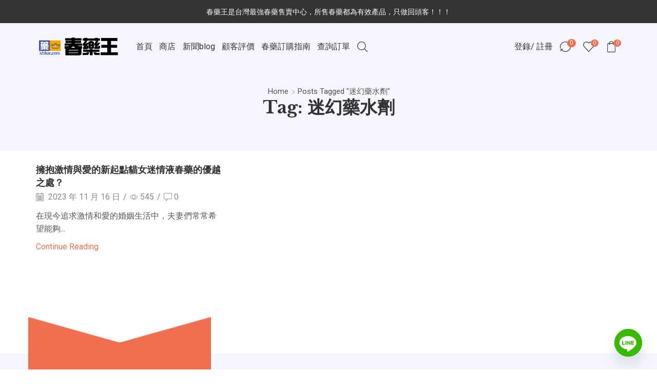

--- FILE ---
content_type: text/css
request_url: https://xbkac.com/wp-content/themes/xstore/css/modules/blog/types/grid-grid2.min.css
body_size: 622
content:
.content-grid.col-md-3:nth-child(4n+1),.content-grid.col-md-4:nth-child(3n+1),.content-grid.col-md-6:nth-child(2n+1),.content-grid2.col-md-3:nth-child(4n+1),.content-grid2.col-md-4:nth-child(3n+1),.content-grid2.col-md-6:nth-child(2n+1){clear:both}.content-grid .post-heading h2,.content-grid2 .post-heading h2{font-size:1.3rem}.content-grid2{padding-top:30px;position:relative}article.content-grid2{margin-bottom:70px}.content-grid2 .meta-post-timeline{position:absolute;left:50%;-webkit-transform:translateX(-50%);transform:translateX(-50%);display:-webkit-box;display:-ms-flexbox;display:flex;-webkit-box-pack:center;-ms-flex-pack:center;justify-content:center;-webkit-box-align:center;-ms-flex-align:center;align-items:center;-webkit-box-orient:vertical;-webkit-box-direction:normal;-ms-flex-direction:column;flex-direction:column;border:1px solid var(--et_active-color);z-index:4;top:0;background-color:#fff;-webkit-box-sizing:border-box;box-sizing:border-box;width:60px;height:60px;text-align:center;-webkit-transition:all .2s ease-out;transition:all .2s ease-out}.content-grid2 .meta-post-timeline>*{-webkit-transition:all .2s ease-out;transition:all .2s ease-out}.content-grid2 .meta-post-timeline .time-day{font-size:23px;margin-bottom:0;line-height:1}.content-grid2 .meta-post-timeline .time-mon{font-size:1rem;text-transform:uppercase}.content-grid2:hover .meta-post-timeline{background-color:var(--et_active-color);border-color:var(--et_active-color)}.content-grid2:hover .meta-post-timeline .time-day,.content-grid2:hover .meta-post-timeline .time-mon{color:#fff}.content-grid2 .grid-post-body{text-align:center}.content-grid2 .read-more{margin:auto}.content-grid2 .post-categories{display:none}.content-page:not(.blog-full-width) .content-grid.col-md-3 .wp-picture .blog-mask-inner,.content-page:not(.blog-full-width) .content-grid2.col-md-3 .wp-picture .blog-mask-inner{display:none}.content-page:not(.blog-full-width) .content-grid.col-md-3.format-quote .featured-quote .quote-content,.content-page:not(.blog-full-width) .content-grid.col-md-3.format-quote .featured-quote .quote-content p,.content-page:not(.blog-full-width) .content-grid2.col-md-3.format-quote .featured-quote .quote-content,.content-page:not(.blog-full-width) .content-grid2.col-md-3.format-quote .featured-quote .quote-content p{font-size:0}.content-page:not(.blog-full-width) .content-grid.col-md-3.format-quote .featured-quote .quote-content i,.content-page:not(.blog-full-width) .content-grid2.col-md-3.format-quote .featured-quote .quote-content i{font-size:1.7rem;padding:0;vertical-align:middle}.content-page:not(.blog-full-width) .content-grid.col-md-3.format-quote .featured-quote .quote-content i:first-child,.content-page:not(.blog-full-width) .content-grid2.col-md-3.format-quote .featured-quote .quote-content i:first-child{display:none}

--- FILE ---
content_type: text/css
request_url: https://xbkac.com/wp-content/uploads/elementor/css/post-750.css
body_size: 257
content:
.elementor-750 .elementor-element.elementor-element-30b515b > .elementor-container > .elementor-column > .elementor-widget-wrap{align-content:center;align-items:center;}.elementor-750 .elementor-element.elementor-element-30b515b:not(.elementor-motion-effects-element-type-background), .elementor-750 .elementor-element.elementor-element-30b515b > .elementor-motion-effects-container > .elementor-motion-effects-layer{background-color:#333333;}.elementor-750 .elementor-element.elementor-element-30b515b{transition:background 0.3s, border 0.3s, border-radius 0.3s, box-shadow 0.3s;}.elementor-750 .elementor-element.elementor-element-30b515b > .elementor-background-overlay{transition:background 0.3s, border-radius 0.3s, opacity 0.3s;}.elementor-750 .elementor-element.elementor-element-c96ca10 > .elementor-element-populated{text-align:center;}.elementor-750 .elementor-element.elementor-element-9dbf290{color:#FFFFFF;font-family:"Roboto", Sans-serif;font-size:14px;font-weight:400;}.elementor-750 .elementor-element.elementor-element-9dbf290.elementor-element{--flex-grow:0;--flex-shrink:0;}@media(max-width:767px){.elementor-750 .elementor-element.elementor-element-9dbf290{text-align:center;}}

--- FILE ---
content_type: text/css
request_url: https://xbkac.com/wp-content/uploads/elementor/css/post-256.css
body_size: 1860
content:
.elementor-256 .elementor-element.elementor-element-2fd9f4f > .elementor-container{max-width:1170px;}.elementor-256 .elementor-element.elementor-element-2fd9f4f .elementor-column-gap-custom .elementor-column > .elementor-element-populated{padding:15px;}.elementor-256 .elementor-element.elementor-element-2fd9f4f > .elementor-container > .elementor-column > .elementor-widget-wrap{align-content:center;align-items:center;}.elementor-256 .elementor-element.elementor-element-2fd9f4f:not(.elementor-motion-effects-element-type-background), .elementor-256 .elementor-element.elementor-element-2fd9f4f > .elementor-motion-effects-container > .elementor-motion-effects-layer{background-image:var(--e-bg-lazyload-loaded);--e-bg-lazyload:url("https://xstore.8theme.com/elementor/demos/book-store/wp-content/uploads/sites/78/2022/05/FOOTER-min.jpeg");background-position:bottom center;background-repeat:no-repeat;background-size:cover;}.elementor-256 .elementor-element.elementor-element-2fd9f4f{transition:background 0.3s, border 0.3s, border-radius 0.3s, box-shadow 0.3s;margin-top:75px;margin-bottom:0px;}.elementor-256 .elementor-element.elementor-element-2fd9f4f > .elementor-background-overlay{transition:background 0.3s, border-radius 0.3s, opacity 0.3s;}.elementor-256 .elementor-element.elementor-element-0b53c95 > .elementor-widget-wrap > .elementor-widget:not(.elementor-widget__width-auto):not(.elementor-widget__width-initial):not(:last-child):not(.elementor-absolute){margin-bottom:8px;}.elementor-256 .elementor-element.elementor-element-0b53c95:not(.elementor-motion-effects-element-type-background) > .elementor-widget-wrap, .elementor-256 .elementor-element.elementor-element-0b53c95 > .elementor-widget-wrap > .elementor-motion-effects-container > .elementor-motion-effects-layer{background-image:var(--e-bg-lazyload-loaded);--e-bg-lazyload:url("https://xstore.8theme.com/elementor/demos/book-store/wp-content/uploads/sites/78/2022/05/Background-min.png");background-position:top center;background-repeat:no-repeat;background-size:cover;}.elementor-256 .elementor-element.elementor-element-0b53c95 > .elementor-element-populated{transition:background 0.3s, border 0.3s, border-radius 0.3s, box-shadow 0.3s;margin:-70px 30px 0px 0px;--e-column-margin-right:30px;--e-column-margin-left:0px;padding:0px 0px 0px 0px;}.elementor-256 .elementor-element.elementor-element-0b53c95 > .elementor-element-populated > .elementor-background-overlay{transition:background 0.3s, border-radius 0.3s, opacity 0.3s;}.elementor-256 .elementor-element.elementor-element-fa59a6d{text-align:center;}.elementor-256 .elementor-element.elementor-element-fa59a6d > .elementor-widget-container{margin:105px 0px 25px 0px;}.elementor-256 .elementor-element.elementor-element-a18f977 .etheme-icon-list-inline, .elementor-256 .elementor-element.elementor-element-a18f977 .etheme-icon-list-item, .elementor-256 .elementor-element.elementor-element-a18f977 .etheme-icon-list-more-items{justify-content:center;}.elementor-256 .elementor-element.elementor-element-a18f977 .etheme-icon-list-item{font-family:"Libre Baskerville", Sans-serif;font-size:18px;font-weight:700;color:#FFFFFF;}.elementor-256 .elementor-element.elementor-element-a18f977 .etheme-icon-list-item-icon-inner{font-size:12px;color:#FFFFFF;padding:0px 0px 10px 0px;}.elementor-256 .elementor-element.elementor-element-a18f977{--icon-space:5px;}.elementor-256 .elementor-element.elementor-element-13bd188{text-align:center;color:#FFFFFFAB;font-family:"Roboto", Sans-serif;font-size:15px;font-weight:400;line-height:24px;}.elementor-256 .elementor-element.elementor-element-c0c043c .etheme-icon-list-inline, .elementor-256 .elementor-element.elementor-element-c0c043c .etheme-icon-list-item, .elementor-256 .elementor-element.elementor-element-c0c043c .etheme-icon-list-more-items{justify-content:center;}.elementor-256 .elementor-element.elementor-element-c0c043c .etheme-icon-list-item{font-family:"Libre Baskerville", Sans-serif;font-size:18px;font-weight:700;color:#FFFFFF;}.elementor-256 .elementor-element.elementor-element-c0c043c .etheme-icon-list-item-icon-inner{font-size:12px;color:#FFFFFF;padding:0px 0px 10px 0px;}.elementor-256 .elementor-element.elementor-element-c0c043c{--icon-space:5px;}.elementor-256 .elementor-element.elementor-element-c0c043c > .elementor-widget-container{margin:15px 0px 0px 0px;}.elementor-256 .elementor-element.elementor-element-dbb4475{text-align:center;color:#FFFFFFAB;font-family:"Roboto", Sans-serif;font-size:15px;font-weight:400;line-height:24px;}.elementor-256 .elementor-element.elementor-element-dbb4475 > .elementor-widget-container{margin:0px 0px 50px 0px;}.elementor-256 .elementor-element.elementor-element-393516c > .elementor-element-populated{padding:0px 0px 0px 0px;}.elementor-256 .elementor-element.elementor-element-e0a0163 .elementor-heading-title{color:#333333;font-family:"Libre Baskerville", Sans-serif;font-size:18px;font-weight:700;}.elementor-256 .elementor-element.elementor-element-73988af{color:#555555;font-family:"Roboto", Sans-serif;font-size:14px;font-weight:400;line-height:24px;}.elementor-256 .elementor-element.elementor-element-5868b4b .elementor-button{font-family:"Roboto", Sans-serif;font-size:12px;font-weight:700;text-transform:capitalize;fill:#FFFFFF;color:#FFFFFF;background-color:#76565F;border-radius:10px 10px 10px 10px;padding:11px 34px 11px 34px;}.elementor-256 .elementor-element.elementor-element-5868b4b .elementor-button:hover, .elementor-256 .elementor-element.elementor-element-5868b4b .elementor-button:focus{color:#FFFFFF;background-color:#F16F51;}.elementor-256 .elementor-element.elementor-element-5868b4b .elementor-button:hover svg, .elementor-256 .elementor-element.elementor-element-5868b4b .elementor-button:focus svg{fill:#FFFFFF;}.elementor-256 .elementor-element.elementor-element-5868b4b .etheme-modal-popup-content{width:944px;height:548px;align-items:center;text-align:left;animation-duration:0.3s;background-color:#FFFFFF00;padding:0px 0px 0px 0px;border-radius:0px 0px 0px 0px;}.elementor-256 .elementor-element.elementor-element-5868b4b .etheme-modal-popup-content-wrapper{align-items:center;justify-content:center;}.elementor-256 .elementor-element.elementor-element-5868b4b .etheme-modal-popup-overlay{display:block;background-color:rgba(0,0,0,.8);}.elementor-256 .elementor-element.elementor-element-d0b6258 .et-follow-buttons a{margin:0 15px;}.elementor-256 .elementor-element.elementor-element-d0b6258 .et-follow-buttons{justify-content:flex-start;}.elementor-256 .elementor-element.elementor-element-d0b6258 > .elementor-widget-container{margin:20px 0px 0px 0px;}.elementor-256 .elementor-element.elementor-element-3b96310 .elementor-repeater-item-75e4c2c  .menu-title{font-family:"Roboto", Sans-serif;font-size:15px;font-weight:400;text-transform:capitalize;line-height:30px;}.elementor-256 .elementor-element.elementor-element-3b96310 .elementor-repeater-item-75e4c2c .menu-title{color:#555555;}.elementor-256 .elementor-element.elementor-element-3b96310 .elementor-repeater-item-75e4c2c:hover .menu-title{color:#F16F51;}.elementor-256 .elementor-element.elementor-element-3b96310 .et-menu-list .elementor-repeater-item-75e4c2c .menu-title{padding:0px 0px 0px 0px;}.elementor-256 .elementor-element.elementor-element-3b96310 .elementor-repeater-item-4ea1c9d  .menu-title{font-family:"Roboto", Sans-serif;font-size:15px;font-weight:400;text-transform:capitalize;line-height:30px;}.elementor-256 .elementor-element.elementor-element-3b96310 .elementor-repeater-item-4ea1c9d .menu-title{color:#555555;}.elementor-256 .elementor-element.elementor-element-3b96310 .elementor-repeater-item-4ea1c9d:hover .menu-title{color:#F16F51;}.elementor-256 .elementor-element.elementor-element-3b96310 .et-menu-list .elementor-repeater-item-4ea1c9d .menu-title{padding:0px 0px 0px 0px;}.elementor-256 .elementor-element.elementor-element-3b96310 .elementor-repeater-item-469040d  .menu-title{font-family:"Roboto", Sans-serif;font-size:15px;font-weight:400;text-transform:capitalize;line-height:30px;}.elementor-256 .elementor-element.elementor-element-3b96310 .elementor-repeater-item-469040d .menu-title{color:#555555;}.elementor-256 .elementor-element.elementor-element-3b96310 .elementor-repeater-item-469040d:hover .menu-title{color:#F16F51;}.elementor-256 .elementor-element.elementor-element-3b96310 .et-menu-list .elementor-repeater-item-469040d .menu-title{padding:0px 0px 0px 0px;}.elementor-256 .elementor-element.elementor-element-3b96310 .elementor-repeater-item-0bab317  .menu-title{font-family:"Roboto", Sans-serif;font-size:15px;font-weight:400;text-transform:capitalize;line-height:30px;}.elementor-256 .elementor-element.elementor-element-3b96310 .elementor-repeater-item-0bab317 .menu-title{color:#555555;}.elementor-256 .elementor-element.elementor-element-3b96310 .elementor-repeater-item-0bab317:hover .menu-title{color:#F16F51;}.elementor-256 .elementor-element.elementor-element-3b96310 .et-menu-list .elementor-repeater-item-0bab317 .menu-title{padding:0px 0px 0px 0px;}.elementor-256 .elementor-element.elementor-element-3b96310 .elementor-repeater-item-58ecf9e  .menu-title{font-family:"Roboto", Sans-serif;font-size:15px;font-weight:400;text-transform:capitalize;line-height:30px;}.elementor-256 .elementor-element.elementor-element-3b96310 .elementor-repeater-item-58ecf9e .menu-title{color:#555555;}.elementor-256 .elementor-element.elementor-element-3b96310 .elementor-repeater-item-58ecf9e:hover .menu-title{color:#F16F51;}.elementor-256 .elementor-element.elementor-element-3b96310 .et-menu-list .elementor-repeater-item-58ecf9e .menu-title{padding:0px 0px 0px 0px;}.elementor-256 .elementor-element.elementor-element-3b96310 .elementor-repeater-item-6fdd9fa  .menu-title{font-family:"Roboto", Sans-serif;font-size:15px;font-weight:400;text-transform:capitalize;line-height:30px;}.elementor-256 .elementor-element.elementor-element-3b96310 .elementor-repeater-item-6fdd9fa .menu-title{color:#555555;}.elementor-256 .elementor-element.elementor-element-3b96310 .elementor-repeater-item-6fdd9fa:hover .menu-title{color:#F16F51;}.elementor-256 .elementor-element.elementor-element-3b96310 .et-menu-list .elementor-repeater-item-6fdd9fa .menu-title{padding:0px 0px 0px 0px;}.elementor-256 .elementor-element.elementor-element-3b96310 .item-title-holder  .menu-title{font-family:"Libre Baskerville", Sans-serif;font-size:18px;font-weight:700;}.elementor-256 .elementor-element.elementor-element-3b96310 .et-menu-list .item-title-holder  .menu-title{padding:0px 0px 10px 0px;}.elementor-256 .elementor-element.elementor-element-0085b13 .elementor-repeater-item-75e4c2c  .menu-title{font-family:"Roboto", Sans-serif;font-size:15px;font-weight:400;text-transform:capitalize;line-height:30px;}.elementor-256 .elementor-element.elementor-element-0085b13 .elementor-repeater-item-75e4c2c .menu-title{color:#555555;}.elementor-256 .elementor-element.elementor-element-0085b13 .elementor-repeater-item-75e4c2c:hover .menu-title{color:#F16F51;}.elementor-256 .elementor-element.elementor-element-0085b13 .et-menu-list .elementor-repeater-item-75e4c2c .menu-title{padding:0px 0px 0px 0px;}.elementor-256 .elementor-element.elementor-element-0085b13 .elementor-repeater-item-4ea1c9d  .menu-title{font-family:"Roboto", Sans-serif;font-size:15px;font-weight:400;text-transform:capitalize;line-height:30px;}.elementor-256 .elementor-element.elementor-element-0085b13 .elementor-repeater-item-4ea1c9d .menu-title{color:#555555;}.elementor-256 .elementor-element.elementor-element-0085b13 .elementor-repeater-item-4ea1c9d:hover .menu-title{color:#F16F51;}.elementor-256 .elementor-element.elementor-element-0085b13 .et-menu-list .elementor-repeater-item-4ea1c9d .menu-title{padding:0px 0px 0px 0px;}.elementor-256 .elementor-element.elementor-element-0085b13 .elementor-repeater-item-0bab317  .menu-title{font-family:"Roboto", Sans-serif;font-size:15px;font-weight:400;text-transform:capitalize;line-height:30px;}.elementor-256 .elementor-element.elementor-element-0085b13 .elementor-repeater-item-0bab317 .menu-title{color:#555555;}.elementor-256 .elementor-element.elementor-element-0085b13 .elementor-repeater-item-0bab317:hover .menu-title{color:#F16F51;}.elementor-256 .elementor-element.elementor-element-0085b13 .et-menu-list .elementor-repeater-item-0bab317 .menu-title{padding:0px 0px 0px 0px;}.elementor-256 .elementor-element.elementor-element-0085b13 .elementor-repeater-item-58ecf9e  .menu-title{font-family:"Roboto", Sans-serif;font-size:15px;font-weight:400;text-transform:capitalize;line-height:30px;}.elementor-256 .elementor-element.elementor-element-0085b13 .elementor-repeater-item-58ecf9e .menu-title{color:#555555;}.elementor-256 .elementor-element.elementor-element-0085b13 .elementor-repeater-item-58ecf9e:hover .menu-title{color:#F16F51;}.elementor-256 .elementor-element.elementor-element-0085b13 .et-menu-list .elementor-repeater-item-58ecf9e .menu-title{padding:0px 0px 0px 0px;}.elementor-256 .elementor-element.elementor-element-0085b13 .elementor-repeater-item-6fdd9fa  .menu-title{font-family:"Roboto", Sans-serif;font-size:15px;font-weight:400;text-transform:capitalize;line-height:30px;}.elementor-256 .elementor-element.elementor-element-0085b13 .elementor-repeater-item-6fdd9fa .menu-title{color:#555555;}.elementor-256 .elementor-element.elementor-element-0085b13 .elementor-repeater-item-6fdd9fa:hover .menu-title{color:#F16F51;}.elementor-256 .elementor-element.elementor-element-0085b13 .et-menu-list .elementor-repeater-item-6fdd9fa .menu-title{padding:0px 0px 0px 0px;}.elementor-256 .elementor-element.elementor-element-0085b13 .item-title-holder  .menu-title{font-family:"Libre Baskerville", Sans-serif;font-size:18px;font-weight:700;}.elementor-256 .elementor-element.elementor-element-0085b13 .et-menu-list .item-title-holder  .menu-title{padding:0px 0px 10px 0px;}.elementor-256 .elementor-element.elementor-element-fcb3c95 > .elementor-container > .elementor-column > .elementor-widget-wrap{align-content:center;align-items:center;}.elementor-256 .elementor-element.elementor-element-fcb3c95{border-style:solid;border-width:1px 0px 0px 0px;border-color:#E1E1E1;transition:background 0.3s, border 0.3s, border-radius 0.3s, box-shadow 0.3s;padding:5px 0px 0px 0px;}.elementor-256 .elementor-element.elementor-element-fcb3c95, .elementor-256 .elementor-element.elementor-element-fcb3c95 > .elementor-background-overlay{border-radius:0px 0px 0px 0px;}.elementor-256 .elementor-element.elementor-element-fcb3c95 > .elementor-background-overlay{transition:background 0.3s, border-radius 0.3s, opacity 0.3s;}.elementor-256 .elementor-element.elementor-element-cc94dfe{color:#222222;font-family:"Roboto", Sans-serif;font-size:14px;font-weight:400;line-height:26px;}.elementor-256 .elementor-element.elementor-element-fa4cc22 > .elementor-element-populated{margin:0px 0px 0px 0px;--e-column-margin-right:0px;--e-column-margin-left:0px;}.elementor-256 .elementor-element.elementor-element-8c0f80a{text-align:right;}@media(max-width:1024px){.elementor-256 .elementor-element.elementor-element-2fd9f4f{margin-top:60px;margin-bottom:0px;}.elementor-256 .elementor-element.elementor-element-0b53c95 > .elementor-element-populated{margin:-70px 0px 0px 0px;--e-column-margin-right:0px;--e-column-margin-left:0px;}.elementor-256 .elementor-element.elementor-element-d0b6258 .et-follow-buttons a{margin:0 10px;}}@media(max-width:767px){.elementor-256 .elementor-element.elementor-element-2fd9f4f{margin-top:0px;margin-bottom:0px;}.elementor-256 .elementor-element.elementor-element-0b53c95 > .elementor-element-populated{margin:0px 0px 0px 0px;--e-column-margin-right:0px;--e-column-margin-left:0px;}.elementor-256 .elementor-element.elementor-element-6f8a7a9{margin-top:35px;margin-bottom:0px;}.elementor-256 .elementor-element.elementor-element-393516c > .elementor-element-populated{margin:0px 0px 20px 0px;--e-column-margin-right:0px;--e-column-margin-left:0px;}.elementor-256 .elementor-element.elementor-element-cc94dfe{text-align:center;}.elementor-256 .elementor-element.elementor-element-8c0f80a{text-align:center;}}@media(min-width:768px){.elementor-256 .elementor-element.elementor-element-0b53c95{width:33%;}.elementor-256 .elementor-element.elementor-element-2ceac01{width:67%;}.elementor-256 .elementor-element.elementor-element-393516c{width:43%;}.elementor-256 .elementor-element.elementor-element-00d9723{width:30%;}.elementor-256 .elementor-element.elementor-element-b73aa3c{width:26.555%;}.elementor-256 .elementor-element.elementor-element-1685781{width:70%;}.elementor-256 .elementor-element.elementor-element-fa4cc22{width:29.999%;}}@media(max-width:1024px) and (min-width:768px){.elementor-256 .elementor-element.elementor-element-1685781{width:60%;}.elementor-256 .elementor-element.elementor-element-fa4cc22{width:40%;}}

--- FILE ---
content_type: application/javascript
request_url: https://xbkac.com/wp-content/themes/xstore/js/modules/ethemeModalPopup.min.js
body_size: 628
content:
!function(n){"use strict";n(window).on("elementor/frontend/init",function(){var t=elementorModules.frontend.handlers.Base.extend({modalOpened:!1,onInit:function(){elementorModules.frontend.handlers.Base.prototype.onInit.apply(this,arguments),this.run()},getDefaultSettings:function(){return{selectors:{wrapper:".etheme-modal-popup-wrapper",button:".etheme-modal-popup-button",closeButton:".etheme-modal-popup-close",popup:".etheme-modal-popup-content-wrapper",popupContent:".etheme-modal-popup-content"}}},getDefaultElements:function(){var e=this.getSettings("selectors");return{$wrapper:this.$element.find(e.wrapper),$button:this.$element.find(e.button),$closeButton:this.$element.find(e.closeButton),$popup:this.$element.find(e.popup),$popupContent:this.$element.find(e.popupContent)}},onElementChange:function(e,t,n){},setEntranceAnimation:function(){var e=this.getElementSettings(),t=e.popup_entrance_animation,n=this;n.currentAnimation&&n.elements.$popupContent.removeClass(n.currentAnimation),(n.currentAnimation=t)&&(e=e.popup_entrance_animation_duration.size,n.elements.$popupContent.addClass(t),setTimeout(function(){return n.elements.$popupContent.removeClass(t)},1e3*e))},setExitAnimation:function(){var e=this.getElementSettings(),t=this,n=e.popup_exit_animation,e=n?e.popup_entrance_animation_duration.size:0;setTimeout(function(){n&&t.elements.$popupContent.removeClass(n+" reverse"),t.elements.$popup.hide(),this.modalOpened=!1},1e3*e),n&&t.elements.$popupContent.addClass(n+" reverse")},run:function(){var e=this;"mobile"==elementorFrontend.getCurrentDeviceMode()&&this.elements.$closeButton.removeClass("outside").addClass("inside"),this.elements.$button.on("click",function(){e.elements.$popup.attr("style",null),e.setEntranceAnimation(),this.modalOpened=!0,n(window).trigger("resize")}),this.elements.$closeButton.on("click",function(){e.setExitAnimation(),this.modalOpened=!1})}});elementorFrontend.hooks.addAction("frontend/element_ready/etheme_modal_popup.default",function(e){elementorFrontend.elementsHandler.addHandler(t,{$element:e})})})}(jQuery);